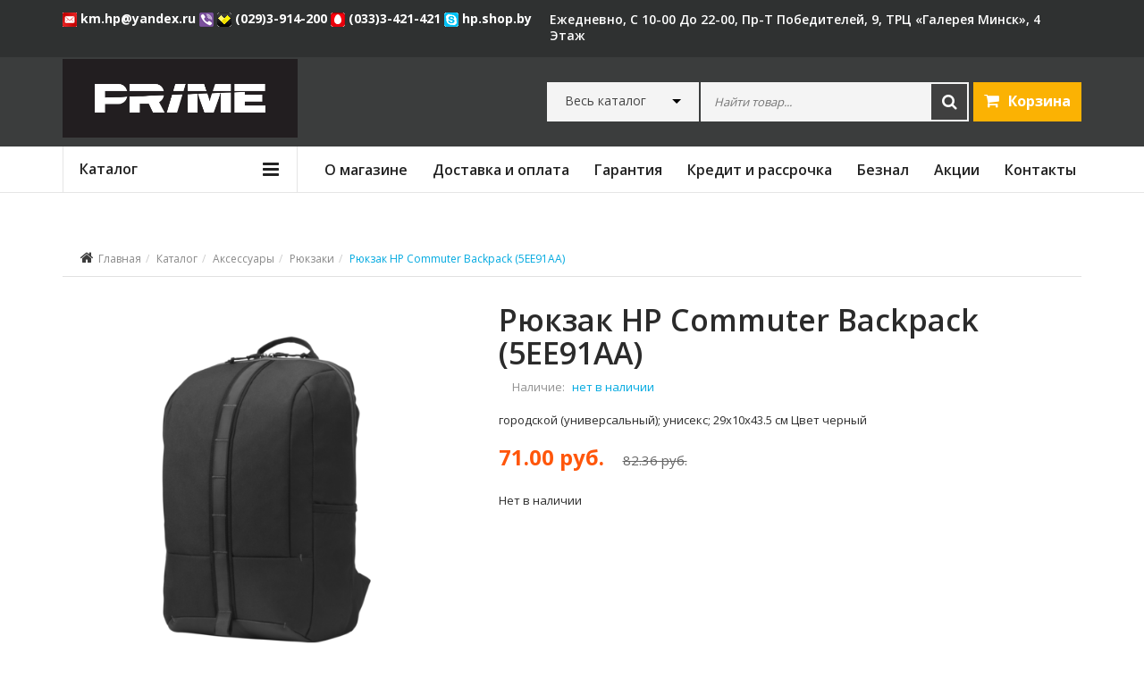

--- FILE ---
content_type: text/html; charset=UTF-8
request_url: https://hp-shop.by/katalog/aksessuary/ryukzaki/ryukzak-hp-commuter-backpack-5ee91aa.html
body_size: 17859
content:
<!doctype html>
<html class="no-js" lang="">
    <head>
        <meta charset="UTF-8">
        <meta http-equiv="x-ua-compatible" content="ie=edge">
        <title>Рюкзак HP Commuter Backpack (5EE91AA), купить Рюкзак HP Commuter Backpack (5EE91AA) в Минске, цена</title>
		
		<base href="https://hp-shop.by/"/>
        <meta name="keywords" content="Рюкзак HP Commuter Backpack (5EE91AA)" />
		<meta name="description" content="➤Рюкзак HP Commuter Backpack (5EE91AA) в рассрочку и кредит. Официальный магазин! Рюкзак HP Commuter Backpack (5EE91AA) с гарантией Hewlett Packard ☎ +375333421421 " />
        <meta name="viewport" content="width=device-width, initial-scale=1">
		<meta name="cmsmagazine" content="48f36a1a9fbb3b1648cf850b5e40efbb" />

		<!-- favicon
		============================================ -->		
		<link rel="shortcut icon" type="image/x-icon" href="theme/hpshop/img/logo/favicon.ico">
		
		<!-- Google Fonts
		============================================ -->		
		<link href='//fonts.googleapis.com/css?family=Open+Sans:200,300,400,500,600,700,800,900&subset=latin,cyrillic' rel='stylesheet' type='text/css' />
		<!-- Bootstrap CSS
		============================================ -->		
        <link rel="stylesheet" href="theme/hpshop/css/bootstrap.min.css">
		<!-- Font Awesome CSS
		============================================ -->
        <link rel="stylesheet" href="theme/hpshop/css/font-awesome.min.css">
		<!-- Mean Menu CSS
		============================================ -->      
        <link rel="stylesheet" href="theme/hpshop/css/meanmenu.min.css">
		<!-- owl.carousel CSS
		============================================ -->
        <link rel="stylesheet" href="theme/hpshop/css/owl.carousel.css">
        <link rel="stylesheet" href="theme/hpshop/css/owl.theme.css">
        <link rel="stylesheet" href="theme/hpshop/css/owl.transitions.css">
		<!-- nivo-slider css
		============================================ --> 
		<link rel="stylesheet" href="theme/hpshop/css/nivo-slider.css">
		<!-- Price slider css
		============================================ --> 
		<link rel="stylesheet" href="theme/hpshop/css/jquery-ui-slider.css">
		<!-- Simple Lence css
		============================================ --> 
		<link rel="stylesheet" type="text/css" href="theme/hpshop/css/jquery.simpleLens.css">
		<link rel="stylesheet" type="text/css" href="theme/hpshop/css/jquery.simpleGallery.css">
		<!-- normalize CSS
		============================================ -->
        <link rel="stylesheet" href="theme/hpshop/css/normalize.css">
		<!-- main CSS
		============================================ -->
        <link rel="stylesheet" href="theme/hpshop/css/main.css">
		<!-- style CSS
		============================================ -->
        <link rel="stylesheet" href="theme/hpshop/style.css?v=12">
		<!-- responsive CSS
		============================================ -->
        <link rel="stylesheet" href="theme/hpshop/css/responsive.css">
		<!-- modernizr JS
		============================================ -->		
        <script src="theme/hpshop/js/vendor/modernizr-2.8.3.min.js"></script>
		
		<!-- jquery
		============================================ -->		
        <script src="theme/hpshop/js/vendor/jquery-1.11.3.min.js"></script>
		<!-- Yandex.Metrika counter -->
<script type="text/javascript" >
    (function (d, w, c) {
        (w[c] = w[c] || []).push(function() {
            try {
                w.yaCounter45409890 = new Ya.Metrika({
                    id:45409890,
                    clickmap:true,
                    trackLinks:true,
                    accurateTrackBounce:true,
                    webvisor:true
                });
            } catch(e) { }
        });

        var n = d.getElementsByTagName("script")[0],
            s = d.createElement("script"),
            f = function () { n.parentNode.insertBefore(s, n); };
        s.type = "text/javascript";
        s.async = true;
        s.src = "https://mc.yandex.ru/metrika/watch.js";

        if (w.opera == "[object Opera]") {
            d.addEventListener("DOMContentLoaded", f, false);
        } else { f(); }
    })(document, window, "yandex_metrika_callbacks");
</script>
<noscript><div><img src="https://mc.yandex.ru/watch/45409890" style="position:absolute; left:-9999px;" alt="" /></div></noscript>
<!-- /Yandex.Metrika counter -->
		<script>
  (function(i,s,o,g,r,a,m){i['GoogleAnalyticsObject']=r;i[r]=i[r]||function(){
  (i[r].q=i[r].q||[]).push(arguments)},i[r].l=1*new Date();a=s.createElement(o),
  m=s.getElementsByTagName(o)[0];a.async=1;a.src=g;m.parentNode.insertBefore(a,m)
  })(window,document,'script','https://www.google-analytics.com/analytics.js','ga');

  ga('create', 'UA-103084484-1', 'auto');
  ga('send', 'pageview');

</script>

<!-- Google Tag Manager -->
<script>(function(w,d,s,l,i){w[l]=w[l]||[];w[l].push({'gtm.start':
new Date().getTime(),event:'gtm.js'});var f=d.getElementsByTagName(s)[0],
j=d.createElement(s),dl=l!='dataLayer'?'&l='+l:'';j.async=true;j.src=
'https://www.googletagmanager.com/gtm.js?id='+i+dl;f.parentNode.insertBefore(j,f);
})(window,document,'script','dataLayer','GTM-NN56JCM');</script>
<!-- End Google Tag Manager -->

	

    
    <link type="text/css" rel="stylesheet" href="https://hp-shop.by/assets/snippets/shopkeeper/style/default/style.css" />
</head>

    <body>
		
        <!--[if lt IE 8]>
            <p class="browserupgrade">You are using an <strong>outdated</strong> browser. Please <a href="http://browsehappy.com/">upgrade your browser</a> to improve your experience.</p>
        <![endif]-->

<!-- Google Tag Manager (noscript) -->
<noscript><iframe src="https://www.googletagmanager.com/ns.html?id=GTM-NN56JCM"
height="0" width="0" style="display:none;visibility:hidden"></iframe></noscript>
<!-- End Google Tag Manager (noscript) -->
		
		<!-- Header Area -->
		<div class="header-area">
			<!-- Header Top -->
			<div class="header-top header-top-mob">
				<div class="container">
					<div class="row">
						<div class="col-md-12">
							<div class="call-header">
								<p>
									<a href="tel:+375293914200">
	<img alt="" border="0" height="16" src="assets/images/images/vel.png" style="vertical-align: middle;" width="16"> 
	<img alt="" border="0" height="16" src="assets/images/images/viber_logo.png" style="vertical-align: middle;" width="16"> (029)3-914-200
</a> &nbsp; &nbsp; 
<a href="tel:+375333421421">
	<img alt="" border="0" height="16" src="assets/images/images/mts.png" style="vertical-align: middle;" width="16"> (033)3-421-421 
</a>
								</p>
							</div>
						</div>
					</div>
				</div>
			</div>
			<div class="header-top">
				<div class="container">
					<div class="row">
						<div class="col-md-12">
							<!-- Header Top Bar-->
							<div class="header-top-bar">
								<div class="row">
									<div class="col-md-6 col-left">
										<!-- Header Top Left-->
										<div class="header-top-left">
											<div class="call-header">
												<p>
													<a href="mailto:km.hp@yandex.ru" title="Написать Email">
	<img alt="" border="0" height="16" src="assets/images/images/mail.png" style="vertical-align: middle;" width="16"> km.hp@yandex.ru 
</a>
<a href="viber://chat?number=375293914200" title="Viber">
	<img alt="" border="0" height="16" src="assets/images/images/viber_logo.png" style="vertical-align: middle;" width="16">
</a>
<a href="tel:+375293914200" title="Позвонить">
	<img alt="" border="0" height="16" src="assets/images/images/vel.png" style="vertical-align: middle;" width="16"> (029)3-914-200
</a>
<a href="tel:+375333421421" title="Позвонить">
	<img alt="" border="0" height="16" src="assets/images/images/mts.png" style="vertical-align: middle;" width="16"> (033)3-421-421 
</a>
<a href="skype:hp.shop.by" title="Связаться по Skype">
	<img alt="" border="0" height="16" src="assets/images/images/skype.png" style="vertical-align: middle;" width="16"> hp.shop.by
</a>
												</p>
											</div>
										</div><!-- End Header Top Left-->
									</div>
									<div class="col-md-6 col-right">
										<!-- Header Top Right-->
										<div class="header-top-right">
											<!-- Header Link Area -->
											<div class="header-link-area">
												<div class="header-link">
													<ul><li><a href="o-magazine.html"><!--с 10-00 до 22-00, адрес: ТРЦ «Экспобел», 1 этаж, пав.58-->ежедневно, с 10-00 до 22-00,  пр-т Победителей, 9, ТРЦ «Галерея Минск»,  4 этаж</a><li></ul>
												</div>
											</div><!-- End Header Link Area -->
										</div><!-- End Header Top Right-->
									</div>
								</div>
							</div><!-- End Header Top Bar-->
						</div>
					</div>
				</div>
			</div><!-- End Header Top -->
			<!-- Header Bottom -->
			<div class="header-bottom">
				<div class="container">
					<div class="row">
						<div class="col-md-12">
							<!-- Header Bottom Inner-->
							<div class="header-bottom-inner">
								<div class="row">
									<div class="col-md-3">
										<!-- Header Logo -->
										<div class="header-logo">
											<a href="https://hp-shop.by/"><img src="assets/images/prime_storesign-page-2.png" alt="logo"></a>
										</div>
									</div>
									<div class="col-md-9">
										<!-- Header Bottom Right -->
										<div class="header-bottom-right">
											<!-- All Categorie -->
											<div class="all-categories">
												<div class="search-cat">
													<select id="product-categori">
														<option value="">Весь каталог</option>
														
														<option value="18" >Ноутбуки</option><option value="11967" >__Chuwi</option>
<option value="10483" >__ASUS VivoBook</option>
<option value="10507" >__ASUS Zenbook</option>
<option value="10685" >__ASUS ROG</option>
<option value="10688" >__ASUS TUF Gaming</option>
<option value="10691" >__ASUS ExpertBook</option>
<option value="10692" >__MSI</option>
<option value="11627" >__ASUS ProArt</option>
<option value="10342" >__Lenovo</option>
<option value="10153" >__Acer Aspire</option>
<option value="10209" >__Acer Nitro</option>
<option value="12174" >__Acer Swift</option>
<option value="11025" >__Huawei</option>
<option value="10972" >__Apple</option>
<option value="11030" >__Machenike </option>
<option value="4878" >__HP 14</option>
<option value="2066" >__HP 15</option>
<option value="2067" >__HP 17</option>
<option value="5193" >__Pavilion 13</option>
<option value="5199" >__Pavilion 14</option>
<option value="2072" >__Pavilion 15</option>
<option value="5357" >__ProBook 430</option>
<option value="6204" >__ProBook 440</option>
<option value="6104" >__ProBook 450</option>
<option value="7980" >__ENVY 14</option>
<option value="2075" >__ENVY 15</option>
<option value="5848" >__ENVY 17</option>
<option value="2077" >__EliteBook</option>
<option value="5931" >__Spectre 13</option>
<option value="2079" >__Spectre 15</option>
<option value="2080" >__Omen 15</option>
<option value="8586" >__Omen 16</option>
<option value="5964" >__Omen 17</option>
<option value="10384" >__Victus 15</option>

<option value="2146" >Планшеты</option><option value="10263" >__Lenovo</option>
<option value="11183" >__HONOR </option>
<option value="11218" >__Realme </option>
<option value="11210" >__Huawei </option>

<option value="2148" >Компьютеры</option><option value="2153" >__Системные блоки</option>
<option value="2569" >__Моноблоки</option><option value="7776" >Chuwi</option>
<option value="7770" >HP 22</option>
<option value="7772" >HP 24</option>
<option value="7773" >HP 27</option>
<option value="7774" >HP Pavilion</option>
<option value="7767" >HP ENVY</option>
<option value="7768" >HP ProOne 400</option>
<option value="7775" >HP ProOne 440</option>
<option value="7769" >HP EliteOne</option>
<option value="10377" >HP ProOne 240</option>

<option value="11372" >__ASUS</option>

<option value="2149" >Мониторы</option><option value="8903" >__Benq</option>
<option value="2154" >__HP</option>
<option value="3907" >__Omen</option>
<option value="10672" >__ViewSonic</option>
<option value="11041" >__AOC</option>
<option value="11054" >__Asus</option>
<option value="11061" >__Lenovo</option>
<option value="11063" >__LG</option>
<option value="11069" >__Philips </option>
<option value="11086" >__Huawei</option>

<option value="19" >Оргтехника</option><option value="2083" >__HP</option>
<option value="8919" >__Canon</option>
<option value="4310" >__Kyocera Mita</option>
<option value="11109" >__Pantum</option>
<option value="11156" >__Epson</option>
<option value="11318" >__Sindoh</option>
<option value="11341" >__Катюша</option>
<option value="11369" >__Avision </option>

<option value="2150" >Аксессуары</option><option value="11241" >__UGREEN</option>
<option value="2699" >__Мыши</option>
<option value="2897" >__Наушники и гарнитуры</option>
<option value="2600" >__Рюкзаки</option>
<option value="2155" >__Сумки и чехлы</option>
<option value="4783" >__Клавиатуры</option>
<option value="3258" >__Акустика</option>
<option value="3303" >__Зарядные устройства</option>
<option value="3314" >__Док. станции</option>
<option value="4541" >__Коврики</option>

<option value="20" >Расходные материалы</option><option value="2086" >__HP</option>
<option value="9992" >__KYOCERA</option>
<option value="10762" >__Epson </option>
<option value="9941" >__Canon</option>
<option value="11384" >__Ahvision</option>
<option value="11786" >__Sindoh</option>
<option value="11788" >__Катюша</option>

<option value="2151" >Сетевое оборудование</option><option value="2156" >__HP</option>
<option value="11858" >__Mercusys</option>
<option value="11859" >__Mikrotik</option>
<option value="11852" >__OLAX</option>
<option value="11882" >__Ubiquiti</option>
<option value="11857" >__TP-Link </option>

<option value="2152" >Серверы</option><option value="2157" >__HP</option>
<option value="10646" >__Системы хранения</option>

<option value="3436" >Услуги</option><option value="3437" >__Оплата услуг сервисного центра</option>
<option value="5046" >__Образование</option>
<option value="11332" >__Windows </option>


													</select>
												</div>
											</div><!-- End All Categorie -->
											<div class="header-search">
												<form action="rezultaty-poiska.html" method="get" id="top_search_form">
													<input type="text" class="input-text" name="search" id="search" placeholder="Найти товар..." value="">
													<button type="submit"><i class="fa fa-search"></i></button>
													<input type="hidden" name="p" id="sp" value="">
												</form>
											</div>
										
											<!-- Header Cart Area-->
											<div class="header-cart-area">
												
												<div class="header-cart" id="shopCart">
	<ul>
		<li>
			<a href="#">
				<i class="fa fa-shopping-cart"></i>
				<span class="my-cart">Корзина</span>
			</a>
		</li>
	</ul>
</div>

												
												
											</div><!-- End Header Cart Area-->
										</div><!-- End Header Bottom Right -->
									</div>
								</div>
							</div><!-- End Header Bottom Inner-->
						</div>
					</div>
				</div>
			</div><!-- End Header Bottom -->
		</div><!-- End Header Area -->
		<!-- Main Menu Area -->
		<div class="main-menu-area home-2">
			<div class="container">
				<div class="row">
					<div class="col-md-12">
						<div class="row">
							<div class="col-md-3">
								<!-- Category Menu -->
								<div class="category-menu hidden-xs hidden-sm">
									<div class="category-menu-title">
										<div class="h2">Каталог</div>
									</div>
									<div class="categorie-list">
										<ul>
											
											<li><a href="/katalog/notebook/"><img src="assets/images/icon/m1.png" alt="icon">Ноутбуки<i class="fa fa-caret-right"></i></a>
												<ul class="mega-menu-ul mega-menu-ul-0">
													<li>
														<!--Mega Menu -->
														<div class="mega-menu">
															
														<div class="single-mega-menu"><div class="h2"><a href="/katalog/notebook/chuwi/" >Chuwi</a></div></div>
<div class="single-mega-menu"><div class="h2"><a href="/katalog/notebook/asus-vivobook/" >ASUS VivoBook</a></div></div>
<div class="single-mega-menu"><div class="h2"><a href="/katalog/notebook/asus-zenbook/" >ASUS Zenbook</a></div></div>
<div class="single-mega-menu"><div class="h2"><a href="/katalog/notebook/asus-rog/" >ASUS ROG</a></div></div>
<div class="single-mega-menu"><div class="h2"><a href="/katalog/notebook/asus-tuf-gaming/" >ASUS TUF Gaming</a></div></div>
<div class="single-mega-menu"><div class="h2"><a href="/katalog/notebook/asus-expertbook/" >ASUS ExpertBook</a></div></div>
<div class="single-mega-menu"><div class="h2"><a href="/katalog/notebook/msi/" >MSI</a></div></div>
<div class="single-mega-menu"><div class="h2"><a href="/katalog/notebook/asus-proart/" >ASUS ProArt</a></div></div>
<div class="single-mega-menu"><div class="h2"><a href="/katalog/notebook/lenovo/" >Lenovo</a></div></div>
<div class="single-mega-menu"><div class="h2"><a href="/katalog/notebook/acer/" >Acer Aspire</a></div></div>
<div class="single-mega-menu"><div class="h2"><a href="/katalog/notebook/acer-nitro/" >Acer Nitro</a></div></div>
<div class="single-mega-menu"><div class="h2"><a href="/katalog/notebook/acer-swift/" >Acer Swift</a></div></div>
<div class="single-mega-menu"><div class="h2"><a href="/katalog/notebook/huawei/" >Huawei</a></div></div>
<div class="single-mega-menu"><div class="h2"><a href="/katalog/notebook/apple/" >Apple</a></div></div>
<div class="single-mega-menu"><div class="h2"><a href="/katalog/notebook/machenike/" >Machenike </a></div></div>
<div class="single-mega-menu"><div class="h2"><a href="/katalog/notebook/hp-14/" >HP 14</a></div></div>
<div class="single-mega-menu"><div class="h2"><a href="/katalog/notebook/hp-15/" >HP 15</a></div></div>
<div class="single-mega-menu"><div class="h2"><a href="/katalog/notebook/hp-17/" >HP 17</a></div></div>
<div class="single-mega-menu"><div class="h2"><a href="/katalog/notebook/pavilion-13/" >Pavilion 13</a></div></div>
<div class="single-mega-menu"><div class="h2"><a href="/katalog/notebook/pavilion-14/" >Pavilion 14</a></div></div>
<div class="single-mega-menu"><div class="h2"><a href="/katalog/notebook/pavilion/" >Pavilion 15</a></div></div>
<div class="single-mega-menu"><div class="h2"><a href="/katalog/notebook/probook-430/" >ProBook 430</a></div></div>
<div class="single-mega-menu"><div class="h2"><a href="/katalog/notebook/probook-440/" >ProBook 440</a></div></div>
<div class="single-mega-menu"><div class="h2"><a href="/katalog/notebook/probook-450/" >ProBook 450</a></div></div>
<div class="single-mega-menu"><div class="h2"><a href="/katalog/notebook/envy-14/" >ENVY 14</a></div></div>
<div class="single-mega-menu"><div class="h2"><a href="/katalog/notebook/envy/" >ENVY 15</a></div></div>
<div class="single-mega-menu"><div class="h2"><a href="/katalog/notebook/envy-17/" >ENVY 17</a></div></div>
<div class="single-mega-menu"><div class="h2"><a href="/katalog/notebook/elitebook/" >EliteBook</a></div></div>
<div class="single-mega-menu"><div class="h2"><a href="/katalog/notebook/spectre-13/" >Spectre 13</a></div></div>
<div class="single-mega-menu"><div class="h2"><a href="/katalog/notebook/spectre/" >Spectre 15</a></div></div>
<div class="single-mega-menu"><div class="h2"><a href="/katalog/notebook/omen/" >Omen 15</a></div></div>
<div class="single-mega-menu"><div class="h2"><a href="/katalog/notebook/omen-16/" >Omen 16</a></div></div>
<div class="single-mega-menu"><div class="h2"><a href="/katalog/notebook/omen-17/" >Omen 17</a></div></div>
<div class="single-mega-menu"><div class="h2"><a href="/katalog/notebook/victus-15/"  class="last">Victus 15</a></div></div>

															
													
														<div class="clearfix" style="height:20px;"></div>
														<div class="single-mega-menu"><div class="h2">По цене</div><a href="/katalog/notebook/dopolnitelnye-kategorii/po-cene/ot-500-do-1000-rub/" >От 500 до 1000 руб.</a>
<a href="/katalog/notebook/dopolnitelnye-kategorii/po-cene/ot-1000-do-1500-rub/" >От 1000 до 1500 руб.</a>
<a href="/katalog/notebook/dopolnitelnye-kategorii/po-cene/ot-1500-do-2000-rub/" >От 1500 до 2000 руб.</a>
<a href="/katalog/notebook/dopolnitelnye-kategorii/po-cene/ot-2000-rub.-i-vyshe/"  class="last">От 2000 руб. и выше</a>
</div>
<div class="single-mega-menu"><div class="h2">По назначению</div><a href="/katalog/notebook/dopolnitelnye-kategorii/po-naznacheniyu/domashnie/" >Домашние</a>
<a href="/katalog/notebook/dopolnitelnye-kategorii/po-naznacheniyu/rabochij/" >Рабочие</a>
<a href="/katalog/notebook/dopolnitelnye-kategorii/po-naznacheniyu/transformery/" >Трансформеры</a>
<a href="/katalog/notebook/dopolnitelnye-kategorii/po-naznacheniyu/igrovye/"  class="last">Игровые</a>
</div>
<div class="single-mega-menu"><div class="h2">По размеру экрана</div><a href="/katalog/notebook/dopolnitelnye-kategorii/po-razmeru-ekrana/10-11-dyujmov/" >10&quot;-11&quot;</a>
<a href="/katalog/notebook/dopolnitelnye-kategorii/po-razmeru-ekrana/13-14-dyujmov/" >13&quot;-14&quot;</a>
<a href="/katalog/notebook/dopolnitelnye-kategorii/po-razmeru-ekrana/15-dyujmov/" >15&quot;</a>
<a href="/katalog/notebook/dopolnitelnye-kategorii/po-razmeru-ekrana/17-dyujmov/" >17&quot;</a>
<a href="/katalog/notebook/dopolnitelnye-kategorii/po-razmeru-ekrana/16/"  class="last">15&quot;</a>
</div>

															
													
															
															
														</div>
													</li>
												</ul>
											</li><li><a href="/katalog/planshety/"><img src="assets/images/icon/m3.png" alt="icon">Планшеты<i class="fa fa-caret-right"></i></a>
												<ul class="mega-menu-ul mega-menu-ul-0">
													<li>
														<!--Mega Menu -->
														<div class="mega-menu">
															
														<div class="single-mega-menu"><div class="h2"><a href="/katalog/planshety/lenovo/" >Lenovo</a></div></div>
<div class="single-mega-menu"><div class="h2"><a href="/katalog/planshety/honor/" >HONOR </a></div></div>
<div class="single-mega-menu"><div class="h2"><a href="/katalog/planshety/realme/" >Realme </a></div></div>
<div class="single-mega-menu"><div class="h2"><a href="/katalog/planshety/huawei/"  class="last">Huawei </a></div></div>

															
													
															
															
														</div>
													</li>
												</ul>
											</li><li><a href="/katalog/kompyutery/"><img src="assets/images/icon/m7.png" alt="icon">Компьютеры<i class="fa fa-caret-right"></i></a>
												<ul class="mega-menu-ul mega-menu-ul-0">
													<li>
														<!--Mega Menu -->
														<div class="mega-menu">
															
														<div class="single-mega-menu"><div class="h2"><a href="/katalog/kompyutery/sistemniki/" >Системные блоки</a></div></div>
<div class="single-mega-menu"><div class="h2"><a href="/katalog/kompyutery/monobloki/" >Моноблоки</a></div><a href="/katalog/kompyutery/monobloki/monoblok-chuwi/" >Chuwi</a>
<a href="/katalog/kompyutery/monobloki/hp-22/" >HP 22</a>
<a href="/katalog/kompyutery/monobloki/hp-24/" >HP 24</a>
<a href="/katalog/kompyutery/monobloki/hp-27/" >HP 27</a>
<a href="/katalog/kompyutery/monobloki/hp-pavilion/" >HP Pavilion</a>
<a href="/katalog/kompyutery/monobloki/envy/" >HP ENVY</a>
<a href="/katalog/kompyutery/monobloki/hp-proone-400/" >HP ProOne 400</a>
<a href="/katalog/kompyutery/monobloki/hp-proone-440/" >HP ProOne 440</a>
<a href="/katalog/kompyutery/monobloki/hp-eliteone/" >HP EliteOne</a>
<a href="/katalog/kompyutery/monobloki/hp-proone-240/"  class="last">HP ProOne 240</a>
</div>
<div class="single-mega-menu"><div class="h2"><a href="/katalog/kompyutery/asus/"  class="last">ASUS</a></div></div>

															
													
															
															
														</div>
													</li>
												</ul>
											</li><li><a href="/katalog/monitory/"><img src="assets/images/monitor.png" alt="icon">Мониторы<i class="fa fa-caret-right"></i></a>
												<ul class="mega-menu-ul mega-menu-ul-0">
													<li>
														<!--Mega Menu -->
														<div class="mega-menu">
															
														<div class="single-mega-menu"><div class="h2"><a href="/katalog/monitory/benq/" >Benq</a></div></div>
<div class="single-mega-menu"><div class="h2"><a href="/katalog/monitory/hp/" >HP</a></div></div>
<div class="single-mega-menu"><div class="h2"><a href="/katalog/monitory/omen/" >Omen</a></div></div>
<div class="single-mega-menu"><div class="h2"><a href="/katalog/monitory/viewsonic/" >ViewSonic</a></div></div>
<div class="single-mega-menu"><div class="h2"><a href="/katalog/monitory/aoc/" >AOC</a></div></div>
<div class="single-mega-menu"><div class="h2"><a href="/katalog/monitory/asus/" >Asus</a></div></div>
<div class="single-mega-menu"><div class="h2"><a href="/katalog/monitory/lenovo/" >Lenovo</a></div></div>
<div class="single-mega-menu"><div class="h2"><a href="/katalog/monitory/lg/" >LG</a></div></div>
<div class="single-mega-menu"><div class="h2"><a href="/katalog/monitory/philips/" >Philips </a></div></div>
<div class="single-mega-menu"><div class="h2"><a href="/katalog/monitory/huawei/"  class="last">Huawei</a></div></div>

															
													
															
															
														</div>
													</li>
												</ul>
											</li><li><a href="/katalog/orgtehnika/"><img src="assets/images/printer.png" alt="icon">Оргтехника<i class="fa fa-caret-right"></i></a>
												<ul class="mega-menu-ul mega-menu-ul-0">
													<li>
														<!--Mega Menu -->
														<div class="mega-menu">
															
														<div class="single-mega-menu"><div class="h2"><a href="/katalog/orgtehnika/hp/" >HP</a></div></div>
<div class="single-mega-menu"><div class="h2"><a href="/katalog/orgtehnika/canon/" >Canon</a></div></div>
<div class="single-mega-menu"><div class="h2"><a href="/katalog/orgtehnika/kyocera-mita/" >Kyocera Mita</a></div></div>
<div class="single-mega-menu"><div class="h2"><a href="/katalog/orgtehnika/pantum/" >Pantum</a></div></div>
<div class="single-mega-menu"><div class="h2"><a href="/katalog/orgtehnika/epson1/" >Epson</a></div></div>
<div class="single-mega-menu"><div class="h2"><a href="/katalog/orgtehnika/sindoh/" >Sindoh</a></div></div>
<div class="single-mega-menu"><div class="h2"><a href="/katalog/orgtehnika/katyusha/" >Катюша</a></div></div>
<div class="single-mega-menu"><div class="h2"><a href="/katalog/orgtehnika/avision/"  class="last">Avision </a></div></div>

															
													
														<div class="clearfix" style="height:20px;"></div>
														<div class="single-mega-menu"><div class="h2">Технология печати</div><a href="/katalog/orgtehnika/dopolnitelnye-kategorii/tehnologiya-pechati/lazernyj/" >Лазерный</a>
<a href="/katalog/orgtehnika/dopolnitelnye-kategorii/tehnologiya-pechati/strujnyj/" >Струйный</a>
<a href="/katalog/orgtehnika/dopolnitelnye-kategorii/tehnologiya-pechati/gelevyj/"  class="last">Гелевый</a>
</div>
<div class="single-mega-menu"><div class="h2">Тип</div><a href="/katalog/orgtehnika/dopolnitelnye-kategorii/tip/printer/" >Принтер</a>
<a href="/katalog/orgtehnika/dopolnitelnye-kategorii/tip/mfu/" >МФУ</a>
<a href="/katalog/orgtehnika/dopolnitelnye-kategorii/tip/plotter/"  class="last">Плоттер</a>
</div>
<div class="single-mega-menu"><div class="h2">Поддержка цвета</div><a href="/katalog/orgtehnika/dopolnitelnye-kategorii/podderzhka-cveta/cherno-belyj/" >Черно-белый</a>
<a href="/katalog/orgtehnika/dopolnitelnye-kategorii/podderzhka-cveta/cvetnoj/"  class="last">Цветной</a>
</div>

															
													
															
															
														</div>
													</li>
												</ul>
											</li><li><a href="/katalog/aksessuary/"><img src="assets/images/mouse.png" alt="icon">Аксессуары<i class="fa fa-caret-right"></i></a>
												<ul class="mega-menu-ul mega-menu-ul-0">
													<li>
														<!--Mega Menu -->
														<div class="mega-menu">
															
														<div class="single-mega-menu"><div class="h2"><a href="/katalog/aksessuary/ugreen/" >UGREEN</a></div></div>
<div class="single-mega-menu"><div class="h2"><a href="/katalog/aksessuary/myshi/" >Мыши</a></div></div>
<div class="single-mega-menu"><div class="h2"><a href="/katalog/aksessuary/naushniki-i-garnitury/" >Наушники и гарнитуры</a></div></div>
<div class="single-mega-menu"><div class="h2"><a href="/katalog/aksessuary/ryukzaki/"  class="active">Рюкзаки</a></div></div>
<div class="single-mega-menu"><div class="h2"><a href="/katalog/aksessuary/sumki-i-chehly/" >Сумки и чехлы</a></div></div>
<div class="single-mega-menu"><div class="h2"><a href="/katalog/aksessuary/klaviatury/" >Клавиатуры</a></div></div>
<div class="single-mega-menu"><div class="h2"><a href="/katalog/aksessuary/akustika/" >Акустика</a></div></div>
<div class="single-mega-menu"><div class="h2"><a href="/katalog/aksessuary/zaryadnye-ustrojstva/" >Зарядные устройства</a></div></div>
<div class="single-mega-menu"><div class="h2"><a href="/katalog/aksessuary/dok.-stancii/" >Док. станции</a></div></div>
<div class="single-mega-menu"><div class="h2"><a href="/katalog/aksessuary/kovriki/"  class="last">Коврики</a></div></div>

															
													
															
															
														</div>
													</li>
												</ul>
											</li><li><a href="/katalog/rashodnye-materialy/"><img src="assets/images/toner.png" alt="icon">Расходные материалы<i class="fa fa-caret-right"></i></a>
												<ul class="mega-menu-ul mega-menu-ul-0">
													<li>
														<!--Mega Menu -->
														<div class="mega-menu">
															
														<div class="single-mega-menu"><div class="h2"><a href="/katalog/rashodnye-materialy/hp/" >HP</a></div></div>
<div class="single-mega-menu"><div class="h2"><a href="/katalog/rashodnye-materialy/kyocera/" >KYOCERA</a></div></div>
<div class="single-mega-menu"><div class="h2"><a href="/katalog/rashodnye-materialy/epson/" >Epson </a></div></div>
<div class="single-mega-menu"><div class="h2"><a href="/katalog/rashodnye-materialy/canon/" >Canon</a></div></div>
<div class="single-mega-menu"><div class="h2"><a href="/katalog/rashodnye-materialy/ahvision/" >Ahvision</a></div></div>
<div class="single-mega-menu"><div class="h2"><a href="/katalog/rashodnye-materialy/sindoh/" >Sindoh</a></div></div>
<div class="single-mega-menu"><div class="h2"><a href="/katalog/rashodnye-materialy/katyusha/"  class="last">Катюша</a></div></div>

															
													
															
															
														</div>
													</li>
												</ul>
											</li><li><a href="/katalog/setevoe-oborudovanie/"><img src="assets/images/router.png" alt="icon">Сетевое оборудование<i class="fa fa-caret-right"></i></a>
												<ul class="mega-menu-ul mega-menu-ul-0">
													<li>
														<!--Mega Menu -->
														<div class="mega-menu">
															
														<div class="single-mega-menu"><div class="h2"><a href="/katalog/setevoe-oborudovanie/hp/" >HP</a></div></div>
<div class="single-mega-menu"><div class="h2"><a href="/katalog/setevoe-oborudovanie/mercusys/" >Mercusys</a></div></div>
<div class="single-mega-menu"><div class="h2"><a href="/katalog/setevoe-oborudovanie/mikrotik/" >Mikrotik</a></div></div>
<div class="single-mega-menu"><div class="h2"><a href="/katalog/setevoe-oborudovanie/olax/" >OLAX</a></div></div>
<div class="single-mega-menu"><div class="h2"><a href="/katalog/setevoe-oborudovanie/ubiquiti/" >Ubiquiti</a></div></div>
<div class="single-mega-menu"><div class="h2"><a href="/katalog/setevoe-oborudovanie/tp-link/"  class="last">TP-Link </a></div></div>

															
													
															
															
														</div>
													</li>
												</ul>
											</li><li><a href="/katalog/servery/"><img src="assets/images/server.png" alt="icon">Серверы<i class="fa fa-caret-right"></i></a>
												<ul class="mega-menu-ul mega-menu-ul-0">
													<li>
														<!--Mega Menu -->
														<div class="mega-menu">
															
														<div class="single-mega-menu"><div class="h2"><a href="/katalog/servery/hp/" >HP</a></div></div>
<div class="single-mega-menu"><div class="h2"><a href="/katalog/servery/sistemy-hraneniya/"  class="last">Системы хранения</a></div></div>

															
													
															
															
														</div>
													</li>
												</ul>
											</li><li><a href="/katalog/uslugi/"><img src="assets/images/icon/m6.png" alt="icon">Услуги<i class="fa fa-caret-right"></i></a>
												<ul class="mega-menu-ul mega-menu-ul-0">
													<li>
														<!--Mega Menu -->
														<div class="mega-menu">
															
														<div class="single-mega-menu"><div class="h2"><a href="/katalog/uslugi/services/" >Оплата услуг сервисного центра</a></div></div>
<div class="single-mega-menu"><div class="h2"><a href="/katalog/uslugi/obrazovanie1/" >Образование</a></div></div>
<div class="single-mega-menu"><div class="h2"><a href="/katalog/uslugi/windows/"  class="last">Windows </a></div></div>

															
													
															
															
														</div>
													</li>
												</ul>
											</li>
											
										</ul>
									</div>
								</div><!-- End Category Menu -->
							</div>
							<div class="col-md-9">
								<!-- Manin Menu -->
								<div class="main-menu hidden-xs hidden-sm">
									<nav>
										
										<ul><li><a href="/o-magazine.html" title="О магазине" >О магазине</a></li>
<li><a href="/dostavka-i-oplata.html" title="Доставка и оплата" >Доставка и оплата</a></li>
<li><a href="/garantiya-i-servis.html" title="Гарантия и сервис" >Гарантия</a></li>
<li><a href="/kredit-i-rassrochka.html" title="Кредит и рассрочка" >Кредит и рассрочка</a></li>
<li><a href="/beznalichnyj-raschet.html" title="Безнал" >Безнал</a></li>
<li><a href="/akcii.html" title="Акции" >Акции</a></li>
<li class="last"><a href="/kontakty.html" title="Контакты" >Контакты</a></li>
</ul>
										
									</nav>
								</div><!-- End Manin Menu -->
								<!-- Start Mobile Menu -->
								<div class="mobile-menu hidden-md hidden-lg">
									<nav>
										
										<ul><li class="active"><a href="/katalog/" title="Каталог" >Каталог</a><ul class="sub-menu"><li><a href="/katalog/notebook/" title="Ноутбуки" >Ноутбуки</a><ul class="sub-menu"><li><a href="/katalog/notebook/chuwi/" title="Chuwi" >Chuwi</a></li>
<li><a href="/katalog/notebook/asus-vivobook/" title="ASUS VivoBook" >ASUS VivoBook</a></li>
<li><a href="/katalog/notebook/asus-zenbook/" title="ASUS Zenbook" >ASUS Zenbook</a></li>
<li><a href="/katalog/notebook/asus-rog/" title="ASUS ROG" >ASUS ROG</a></li>
<li><a href="/katalog/notebook/asus-tuf-gaming/" title="ASUS TUF Gaming" >ASUS TUF Gaming</a></li>
<li><a href="/katalog/notebook/asus-expertbook/" title="ASUS ExpertBook" >ASUS ExpertBook</a></li>
<li><a href="/katalog/notebook/msi/" title="MSI" >MSI</a></li>
<li><a href="/katalog/notebook/asus-proart/" title="ASUS ProArt" >ASUS ProArt</a></li>
<li><a href="/katalog/notebook/lenovo/" title="Lenovo" >Lenovo</a></li>
<li><a href="/katalog/notebook/acer/" title="Acer Aspire" >Acer Aspire</a></li>
<li><a href="/katalog/notebook/acer-nitro/" title="Acer Nitro" >Acer Nitro</a></li>
<li><a href="/katalog/notebook/acer-swift/" title="Acer Swift" >Acer Swift</a></li>
<li><a href="/katalog/notebook/huawei/" title="Huawei" >Huawei</a></li>
<li><a href="/katalog/notebook/apple/" title="Apple" >Apple</a></li>
<li><a href="/katalog/notebook/machenike/" title="Machenike " >Machenike </a></li>
<li><a href="/katalog/notebook/hp-14/" title="HP 14" >HP 14</a></li>
<li><a href="/katalog/notebook/hp-15/" title="HP 15" >HP 15</a></li>
<li><a href="/katalog/notebook/hp-17/" title="HP 17" >HP 17</a></li>
<li><a href="/katalog/notebook/pavilion-13/" title="Pavilion 13" >Pavilion 13</a></li>
<li><a href="/katalog/notebook/pavilion-14/" title="Pavilion 14" >Pavilion 14</a></li>
<li><a href="/katalog/notebook/pavilion/" title="Pavilion 15" >Pavilion 15</a></li>
<li><a href="/katalog/notebook/probook-430/" title="ProBook 430" >ProBook 430</a></li>
<li><a href="/katalog/notebook/probook-440/" title="ProBook 440" >ProBook 440</a></li>
<li><a href="/katalog/notebook/probook-450/" title="ProBook 450" >ProBook 450</a></li>
<li><a href="/katalog/notebook/envy-14/" title="ENVY 14" >ENVY 14</a></li>
<li><a href="/katalog/notebook/envy/" title="ENVY 15" >ENVY 15</a></li>
<li><a href="/katalog/notebook/envy-17/" title="ENVY 17" >ENVY 17</a></li>
<li><a href="/katalog/notebook/elitebook/" title="EliteBook" >EliteBook</a></li>
<li><a href="/katalog/notebook/spectre-13/" title="Spectre 13" >Spectre 13</a></li>
<li><a href="/katalog/notebook/spectre/" title="Spectre 15" >Spectre 15</a></li>
<li><a href="/katalog/notebook/omen/" title="Omen 15" >Omen 15</a></li>
<li><a href="/katalog/notebook/omen-16/" title="Omen 16" >Omen 16</a></li>
<li><a href="/katalog/notebook/omen-17/" title="Omen 17" >Omen 17</a></li>
<li class="last"><a href="/katalog/notebook/victus-15/" title="Victus 15" >Victus 15</a></li>
</ul></li>
<li><a href="/katalog/planshety/" title="Планшеты" >Планшеты</a><ul class="sub-menu"><li><a href="/katalog/planshety/lenovo/" title="Lenovo" >Lenovo</a></li>
<li><a href="/katalog/planshety/honor/" title="HONOR " >HONOR </a></li>
<li><a href="/katalog/planshety/realme/" title="Realme " >Realme </a></li>
<li class="last"><a href="/katalog/planshety/huawei/" title="Huawei " >Huawei </a></li>
</ul></li>
<li><a href="/katalog/kompyutery/" title="Компьютеры" >Компьютеры</a><ul class="sub-menu"><li><a href="/katalog/kompyutery/sistemniki/" title="Системные блоки" >Системные блоки</a></li>
<li><a href="/katalog/kompyutery/monobloki/" title="Моноблоки" >Моноблоки</a></li>
<li class="last"><a href="/katalog/kompyutery/asus/" title="ASUS" >ASUS</a></li>
</ul></li>
<li><a href="/katalog/monitory/" title="Мониторы" >Мониторы</a><ul class="sub-menu"><li><a href="/katalog/monitory/benq/" title="Benq" >Benq</a></li>
<li><a href="/katalog/monitory/hp/" title="HP" >HP</a></li>
<li><a href="/katalog/monitory/omen/" title="Omen" >Omen</a></li>
<li><a href="/katalog/monitory/viewsonic/" title="ViewSonic" >ViewSonic</a></li>
<li><a href="/katalog/monitory/aoc/" title="AOC" >AOC</a></li>
<li><a href="/katalog/monitory/asus/" title="Asus" >Asus</a></li>
<li><a href="/katalog/monitory/lenovo/" title="Lenovo" >Lenovo</a></li>
<li><a href="/katalog/monitory/lg/" title="LG" >LG</a></li>
<li><a href="/katalog/monitory/philips/" title="Philips " >Philips </a></li>
<li class="last"><a href="/katalog/monitory/huawei/" title="Huawei" >Huawei</a></li>
</ul></li>
<li><a href="/katalog/orgtehnika/" title="Оргтехника" >Оргтехника</a><ul class="sub-menu"><li><a href="/katalog/orgtehnika/hp/" title="HP" >HP</a></li>
<li><a href="/katalog/orgtehnika/canon/" title="Canon" >Canon</a></li>
<li><a href="/katalog/orgtehnika/kyocera-mita/" title="Kyocera Mita" >Kyocera Mita</a></li>
<li><a href="/katalog/orgtehnika/pantum/" title="Pantum" >Pantum</a></li>
<li><a href="/katalog/orgtehnika/epson1/" title="Epson" >Epson</a></li>
<li><a href="/katalog/orgtehnika/sindoh/" title="Sindoh" >Sindoh</a></li>
<li><a href="/katalog/orgtehnika/katyusha/" title="Катюша" >Катюша</a></li>
<li class="last"><a href="/katalog/orgtehnika/avision/" title="Avision " >Avision </a></li>
</ul></li>
<li class="active"><a href="/katalog/aksessuary/" title="Аксессуары" >Аксессуары</a><ul class="sub-menu"><li><a href="/katalog/aksessuary/ugreen/" title="UGREEN" >UGREEN</a></li>
<li><a href="/katalog/aksessuary/myshi/" title="Мыши" >Мыши</a></li>
<li><a href="/katalog/aksessuary/naushniki-i-garnitury/" title="Наушники и гарнитуры" >Наушники и гарнитуры</a></li>
<li class="active"><a href="/katalog/aksessuary/ryukzaki/" title="Рюкзаки" >Рюкзаки</a></li>
<li><a href="/katalog/aksessuary/sumki-i-chehly/" title="Сумки и чехлы" >Сумки и чехлы</a></li>
<li><a href="/katalog/aksessuary/klaviatury/" title="Клавиатуры" >Клавиатуры</a></li>
<li><a href="/katalog/aksessuary/akustika/" title="Акустика" >Акустика</a></li>
<li><a href="/katalog/aksessuary/zaryadnye-ustrojstva/" title="Зарядные устройства" >Зарядные устройства</a></li>
<li><a href="/katalog/aksessuary/dok.-stancii/" title="Док. станции" >Док. станции</a></li>
<li class="last"><a href="/katalog/aksessuary/kovriki/" title="Коврики" >Коврики</a></li>
</ul></li>
<li><a href="/katalog/rashodnye-materialy/" title="Расходные материалы" >Расходные материалы</a><ul class="sub-menu"><li><a href="/katalog/rashodnye-materialy/hp/" title="HP" >HP</a></li>
<li><a href="/katalog/rashodnye-materialy/kyocera/" title="KYOCERA" >KYOCERA</a></li>
<li><a href="/katalog/rashodnye-materialy/epson/" title="Epson " >Epson </a></li>
<li><a href="/katalog/rashodnye-materialy/canon/" title="Canon" >Canon</a></li>
<li><a href="/katalog/rashodnye-materialy/ahvision/" title="Ahvision" >Ahvision</a></li>
<li><a href="/katalog/rashodnye-materialy/sindoh/" title="Sindoh" >Sindoh</a></li>
<li class="last"><a href="/katalog/rashodnye-materialy/katyusha/" title="Катюша" >Катюша</a></li>
</ul></li>
<li><a href="/katalog/setevoe-oborudovanie/" title="Сетевое оборудование" >Сетевое оборудование</a><ul class="sub-menu"><li><a href="/katalog/setevoe-oborudovanie/hp/" title="HP" >HP</a></li>
<li><a href="/katalog/setevoe-oborudovanie/mercusys/" title="Mercusys" >Mercusys</a></li>
<li><a href="/katalog/setevoe-oborudovanie/mikrotik/" title="Mikrotik" >Mikrotik</a></li>
<li><a href="/katalog/setevoe-oborudovanie/olax/" title="OLAX" >OLAX</a></li>
<li><a href="/katalog/setevoe-oborudovanie/ubiquiti/" title="Ubiquiti" >Ubiquiti</a></li>
<li class="last"><a href="/katalog/setevoe-oborudovanie/tp-link/" title="TP-Link " >TP-Link </a></li>
</ul></li>
<li><a href="/katalog/servery/" title="Серверы" >Серверы</a><ul class="sub-menu"><li><a href="/katalog/servery/hp/" title="HP" >HP</a></li>
<li class="last"><a href="/katalog/servery/sistemy-hraneniya/" title="Системы хранения" >Системы хранения</a></li>
</ul></li>
<li class="last"><a href="/katalog/uslugi/" title="Услуги" >Услуги</a><ul class="sub-menu"><li><a href="/katalog/uslugi/services/" title="Оплата услуг сервисного центра" >Оплата услуг сервисного центра</a></li>
<li><a href="/katalog/uslugi/obrazovanie1/" title="Образование" >Образование</a></li>
<li class="last"><a href="/katalog/uslugi/windows/" title="Windows " >Windows </a></li>
</ul></li>
</ul></li>
<li><a href="/novosti/" title="Новости" >Новости</a></li>
<li><a href="https://hp-shop.by/" title="Главная" >Главная</a></li>
<li><a href="/o-magazine.html" title="О магазине" >О магазине</a></li>
<li><a href="/dostavka-i-oplata.html" title="Доставка и оплата" >Доставка и оплата</a></li>
<li><a href="/garantiya-i-servis.html" title="Гарантия и сервис" >Гарантия</a></li>
<li><a href="/kredit-i-rassrochka.html" title="Кредит и рассрочка" >Кредит и рассрочка</a></li>
<li><a href="/beznalichnyj-raschet.html" title="Безнал" >Безнал</a></li>
<li><a href="/akcii.html" title="Акции" >Акции</a></li>
<li class="last"><a href="/kontakty.html" title="Контакты" >Контакты</a></li>
</ul>
										
									</nav>
								</div><!-- End Mobile Menu -->
							</div>
						</div>
					</div>
				</div>
			</div>
		</div><!-- End Main Menu Area -->
		<div class="container">
	<div class="row">
		<div class="col-xs-12 text-center top_info_text">
			<p style="color:#ffffff;font-size:18px;"><span style="background-color: #ff3300;color:#ffffff;">  </span></p>
			<p style="color:#ffffff;font-size:18px;"><span style="background-color: #ff3300;"> </span></p>
		</div>
	</div>
</div>
		
		<!-- Breadcurb Area -->
		<div class="breadcurb-area">
			<div class="container" xmlns:v="http://rdf.data-vocabulary.org/#">
				
				<ul class="breadcrumb"><li><span class="B_firstCrumb"><span typeof="v:Breadcrumb"><a class="B_homeCrumb" href="/" title="Главная"  rel="v:url" property="v:title">Главная</a></span></span></li><li><span typeof="v:Breadcrumb"><a class="B_crumb" href="/katalog/" title="Каталог"  rel="v:url" property="v:title">Каталог</a></span></li><li><span typeof="v:Breadcrumb"><a class="B_crumb" href="/katalog/aksessuary/" title="Аксессуары"  rel="v:url" property="v:title">Аксессуары</a></span></li><li><span typeof="v:Breadcrumb"><a class="B_crumb" href="/katalog/aksessuary/ryukzaki/" title="Рюкзаки"  rel="v:url" property="v:title">Рюкзаки</a></span></li><li><span class="B_lastCrumb"><span class="B_currentCrumb">Рюкзак HP Commuter Backpack (5EE91AA)</span></span></li></ul>
				
			</div>
		</div><!-- End Breadcurb Area -->
		
		<!-- Single Product details Area -->
		<div class="single-product-detaisl-area">
			<!-- Single Product View Area -->
			<div class="single-product-view-area shk-item">
				<div class="container">
					<div class="row">
						<div class="col-md-5">
							<!-- Single Product View -->
							<div class="single-procuct-view">
								<!-- Simple Lence Gallery Container -->
								<div class="simpleLens-gallery-container" id="p-view">
									<div class="simpleLens-container tab-content">
										<div class="tab-pane active" id="p-view-0">
											<div class="simpleLens-big-image-container">
												<a class="simpleLens-lens-image" data-lens-image="assets/images/5ee91aa(2).png">
													<img src="assets/cache/images/550x500-5ee91aa%282%29.8f0.png" class="simpleLens-big-image" alt="productd">
												</a>
											</div>
										</div>
										
										<div class="tab-pane" id="p-view-1">
											<div class="simpleLens-big-image-container">
												<a class="simpleLens-lens-image" data-lens-image="assets/images/5ee91aa(1).png">
													<img src="assets/cache/images/550x500-5ee91aa%281%29.8f0.png" class="simpleLens-big-image" alt="productd">
												</a>
											</div>
										</div><div class="tab-pane" id="p-view-2">
											<div class="simpleLens-big-image-container">
												<a class="simpleLens-lens-image" data-lens-image="assets/images/5ee91aa.png">
													<img src="assets/cache/images/550x500-5ee91aa.8f0.png" class="simpleLens-big-image" alt="productd">
												</a>
											</div>
										</div>
										
										
									</div>
									<!-- Simple Lence Thumbnail -->
									<div class="simpleLens-thumbnails-container">
										<div id="single-product" class="owl-carousel custom-carousel">
											<ul class="nav nav-tabs" role="tablist">
												<li class="active"><a href="katalog/aksessuary/ryukzaki/ryukzak-hp-commuter-backpack-5ee91aa.html#p-view-0" role="tab" data-toggle="tab"><img src="assets/cache/images/95x95-5ee91aa%282%29.33a.png" alt="productd"></a></li>
												
												
		
		<li class=""><a href="katalog/aksessuary/ryukzaki/ryukzak-hp-commuter-backpack-5ee91aa.html#p-view-1" role="tab" data-toggle="tab"><img src="assets/cache/images/95x95-5ee91aa%281%29.33a.png" alt="productd"></a></li>
		
		
		<li class="last-li"><a href="katalog/aksessuary/ryukzaki/ryukzak-hp-commuter-backpack-5ee91aa.html#p-view-2" role="tab" data-toggle="tab"><img src="assets/cache/images/95x95-5ee91aa.33a.png" alt="productd"></a></li>
		
												
											</ul>
										</div>
									</div><!-- End Simple Lence Thumbnail -->
								</div><!-- End Simple Lence Gallery Container -->
							</div><!-- End Single Product View -->
						</div>
						<div class="col-md-7">
							<!-- Single Product Content View -->
							<div class="single-product-content-view">
								<div class="product-info">
									<h1>Рюкзак HP Commuter Backpack (5EE91AA)</h1>
									
									
									
									<p class="availability in-stock">Наличие: 
										<span>
											
											
											нет в наличии
										</span>
									</p>
									<div class="quick-desc">
										городской (универсальный); унисекс; 29x10x43.5 см Цвет черный
									</div>
									<div class="price-box">
										<p class="price"><span class="special-price"><span class="amount">71.00 руб.</span></span> <span class="oldprice">82.36 руб.</span></p>
									</div>
								</div><!-- End product-info -->
								<!-- Add to Box -->
								<div class="add-to-box add-to-box2">
									<div class="quick-add-to-cart">
										<form method="post" class="cart" action="katalog/aksessuary/ryukzaki/ryukzak-hp-commuter-backpack-5ee91aa.html">
											
										
											<div class="product-actions">
											
											
											
												<div class="not_available">Нет в наличии</div>
											
												
												<!--<button class="button btn-cart" title="Добавить в корзину" type="submit"><i class="fa fa-shopping-cart">&nbsp;</i><span>Добавить в корзину</span></button>-->
											</div>
											<input type="hidden" name="shk-id" value="5155" />
											<input type="hidden" name="shk-name" value='Рюкзак HP Commuter Backpack (5EE91AA)' />
											<input type="hidden" name="oldprice__5155__add" value="82.36" />
										</form>
									</div>
								</div><!-- End Add to Box -->
							</div><!-- End Single Product Content View -->
						</div>
					</div>
				</div>
			</div><!-- End Single Product View Area -->
			<!-- Single Description Tab -->
			<div class="single-product-description">
				<div class="container">
					<div class="row">
						<div class="col-md-12">
							<div class="product-description-tab custom-tab">
								<!-- tab bar -->
								<ul class="nav nav-tabs" role="tablist">
									<li class="active"><a href="katalog/aksessuary/ryukzaki/ryukzak-hp-commuter-backpack-5ee91aa.html#product-des" data-toggle="tab">Описание товара</a></li>
									<li><a href="katalog/aksessuary/ryukzaki/ryukzak-hp-commuter-backpack-5ee91aa.html#product-char" data-toggle="tab">Характеристики</a></li>
									<li><a href="katalog/aksessuary/ryukzaki/ryukzak-hp-commuter-backpack-5ee91aa.html#product-rev" data-toggle="tab" class="tab_of_review">Отзывы</a></li>
								</ul>
								<!-- Tab Content -->
								<div class="tab-content">
									<div class="tab-pane active" id="product-des">

										<p>городской (универсальный); унисекс; 29x10x43.5 см Цвет черный</p>
										
									</div>
									<div class="tab-pane" id="product-char">
										
										<div class="eFilter_item_params"><div class="param_block_name"></div></div>

									</div>
									<div class="tab-pane" id="product-rev">
										<div class="row">
											<div class="col-md-6">
												
												<p>У этого товара еще нет отзывов</p>

											</div>
											<div class="col-md-6">
												<form action="#" class="form-horizontal product-form review_submitter">
												<div class="product-rev-right">
													<h3>Вы оцениваете продукт: <b>Рюкзак HP Commuter Backpack (5EE91AA)</b></h3>
													<h3><b>Как бы вы оценили? <span>*</span></b></h3>
													<div class="product-rev-right-table table-responsive">
														<table>
															<thead>
																<tr class="first last">
																	<th>&nbsp;</th>
																	<th><span class="nobr">1</span></th>
																	<th><span class="nobr">2</span></th>
																	<th><span class="nobr">3</span></th>
																	<th><span class="nobr">4</span></th>
																	<th><span class="nobr">5</span></th>
																</tr>
															</thead>
															<tbody>
																<tr>
																	<th>Цена</th>
																	<th><input type="radio" class="radio" name="rating_price" value="1"></th>
																	<th><input type="radio" class="radio" name="rating_price" value="2"></th>
																	<th><input type="radio" class="radio" name="rating_price" value="3" checked="checked"></th>
																	<th><input type="radio" class="radio" name="rating_price" value="4"></th>
																	<th><input type="radio" class="radio" name="rating_price" value="5"></th>
																</tr>
																<tr>
																	<th>Качество</th>
																	<th><input type="radio" class="radio" name="rating_quality" value="1"></th>
																	<th><input type="radio" class="radio" name="rating_quality" value="2"></th>
																	<th><input type="radio" class="radio" name="rating_quality" value="3" checked="checked"></th>
																	<th><input type="radio" class="radio" name="rating_quality" value="4"></th>
																	<th><input type="radio" class="radio" name="rating_quality" value="5"></th>
																</tr>
																<tr>
																	<th>Дизайн</th>
																	<th><input type="radio" class="radio" name="rating_design" value="1"></th>
																	<th><input type="radio" class="radio" name="rating_design" value="2"></th>
																	<th><input type="radio" class="radio" name="rating_design" value="3" checked="checked"></th>
																	<th><input type="radio" class="radio" name="rating_design" value="4"></th>
																	<th><input type="radio" class="radio" name="rating_design" value="5"></th>
																</tr>
															</tbody>
														</table>
													</div>
													<div class="porduct-rev-right-form">
															<div class="form-goroup">
																<label>Имя <sup>*</sup></label>
																<input type="text" class="form-control required-entry" required="required" name="name">
															</div>
															<div class="form-goroup">
																<label>Краткий отзыв <sup>*</sup></label>
																<input type="text" class="form-control required-entry" required="required" name="review_short">
															</div>
															<div class="form-goroup">
																<label>Текст отзыва <sup>*</sup></label>
																<textarea class="form-control required-entry" rows="5" required="required" name="review_message"></textarea>
															</div>
															<div class="form-goroup form-group-button">
																<button class="btn custom-button" value="submit">Отправить отзыв</button>
															</div>
													</div>
												</div>
												<input type="hidden" name="action" value="addreview">
												<input type="hidden" name="parent" value="5155">
												</form>
												<div id="review_info"></div>
											</div>
										</div>
									</div>
								</div>
							</div>
						</div>
					</div>
				</div>
			</div><!-- End Single Description Tab -->
			<!-- Product Area -->
			<div class="product-area ">
				<div class="container">
					<div class="row">
						<div class="col-md-12">
							<!-- Product View Area -->
							<div class="product-view-area fix">
								
						
								
							
								<!-- Single Product Category Related Products -->
								<div class="single-product-category upsell-products">
									<!-- Product Category Title-->
									<div class="head-title">
										<p>Сопутствующие товары</p>
									</div>
									<!-- Product View -->
									<div class="product-view">
										<!-- Product View Carousel -->
										<div id="upsell-products-carousel" class="owl-carousel custom-carousel">
											<!-- Single Product -->
											<div class="singel-product single-product-col shk-item"><form action="/katalog/aksessuary/ryukzaki/ryukzak-hp-serii-recycled-dlya-15.6-5kn28aa.html" method="post">
												
												
												
												
												<!-- Single Product Image -->
												<div class="single-product-img">
													<a href="/katalog/aksessuary/ryukzaki/ryukzak-hp-serii-recycled-dlya-15.6-5kn28aa.html"><img src="assets/cache/images/500x500-5kn28aa.8db.jpg" alt="product"></a>
												</div>
												<!-- Single Product Content -->
												<div class="single-product-content">
													<div class="h2 product-name"><a title="Рюкзак HP серии Recycled (для 15.6&quot;) (5KN28AA)" href="/katalog/aksessuary/ryukzaki/ryukzak-hp-serii-recycled-dlya-15.6-5kn28aa.html">Рюкзак HP серии Recycled (для 15.6") (5KN28AA)</a></div>
													<div class="ratings">
														<div class="rating-box">  
															<div class="rating">
																
															</div>  
														</div>
													</div>
													<div class="product-price">
														<p>
															<span>295.80 руб.</span>
															<!--<span class="price09">2 550 000 руб.</span>-->
															<br>
															255.00 руб.
														</p>
													</div>
													<!-- Single Product Actions -->
													<div class="product-actions">
														
													
													
													
														<div class="not_available">Нет в наличии</div>
													
														
														 <input type="hidden" name="shk-id" value="6872" />
													 	 <input type="hidden" name="shk-name" value="Рюкзак HP серии Recycled (для 15.6&quot;) (5KN28AA)" />
														 <input type="hidden" class="shk-count" name="shk-count" value="1">
														 <input type="hidden" name="oldprice__6872__add" value="295.80" />
													</div><!-- End Single Product Actions -->
												</div><!-- End Single Product Content -->
												</form></div><!-- End Single Product --><!-- Single Product -->
											<div class="singel-product single-product-col shk-item"><form action="/katalog/aksessuary/ryukzaki/gorodskoj-ryukzak-goody-quantum.html" method="post">
												
												
												
												
												<!-- Single Product Image -->
												<div class="single-product-img">
													<a href="/katalog/aksessuary/ryukzaki/gorodskoj-ryukzak-goody-quantum.html"><img src="assets/cache/images/500x500-assetsimages15.jpeg.8db.jpg" alt="product"></a>
												</div>
												<!-- Single Product Content -->
												<div class="single-product-content">
													<div class="h2 product-name"><a title="Городской рюкзак Goody Quantum" href="/katalog/aksessuary/ryukzaki/gorodskoj-ryukzak-goody-quantum.html">Городской рюкзак Goody Quantum</a></div>
													<div class="ratings">
														<div class="rating-box">  
															<div class="rating">
																
															</div>  
														</div>
													</div>
													<div class="product-price">
														<p>
															<span>92.80 руб.</span>
															<!--<span class="price09">800 000 руб.</span>-->
															<br>
															80.00 руб.
														</p>
													</div>
													<!-- Single Product Actions -->
													<div class="product-actions">
														
													
													
														<button type="submit" title="Предзаказ" class="button btn-cart button_podzakaz"><i class="fa fa-shopping-cart">&nbsp;</i><span>Предзаказ</span></button>
													
													
														
														 <input type="hidden" name="shk-id" value="10364" />
													 	 <input type="hidden" name="shk-name" value="Городской рюкзак Goody Quantum" />
														 <input type="hidden" class="shk-count" name="shk-count" value="1">
														 <input type="hidden" name="oldprice__10364__add" value="92.80" />
													</div><!-- End Single Product Actions -->
												</div><!-- End Single Product Content -->
												</form></div><!-- End Single Product --><!-- Single Product -->
											<div class="singel-product single-product-col shk-item"><form action="/katalog/aksessuary/ryukzaki/kopiya-gorodskoj-ryukzak-goody-bright-seryj.html" method="post">
												
												
												
												
												<!-- Single Product Image -->
												<div class="single-product-img">
													<a href="/katalog/aksessuary/ryukzaki/kopiya-gorodskoj-ryukzak-goody-bright-seryj.html"><img src="assets/cache/images/500x500-assetsimages18.8db.jpg" alt="product"></a>
												</div>
												<!-- Single Product Content -->
												<div class="single-product-content">
													<div class="h2 product-name"><a title="Городской рюкзак Goody Bright (серый)" href="/katalog/aksessuary/ryukzaki/kopiya-gorodskoj-ryukzak-goody-bright-seryj.html">Городской рюкзак Goody Bright (серый)</a></div>
													<div class="ratings">
														<div class="rating-box">  
															<div class="rating">
																
															</div>  
														</div>
													</div>
													<div class="product-price">
														<p>
															<span>46.40 руб.</span>
															<!--<span class="price09">400 000 руб.</span>-->
															<br>
															40.00 руб.
														</p>
													</div>
													<!-- Single Product Actions -->
													<div class="product-actions">
														
													
													
														<button type="submit" title="Предзаказ" class="button btn-cart button_podzakaz"><i class="fa fa-shopping-cart">&nbsp;</i><span>Предзаказ</span></button>
													
													
														
														 <input type="hidden" name="shk-id" value="10363" />
													 	 <input type="hidden" name="shk-name" value="Городской рюкзак Goody Bright (серый)" />
														 <input type="hidden" class="shk-count" name="shk-count" value="1">
														 <input type="hidden" name="oldprice__10363__add" value="46.40" />
													</div><!-- End Single Product Actions -->
												</div><!-- End Single Product Content -->
												</form></div><!-- End Single Product --><!-- Single Product -->
											<div class="singel-product single-product-col shk-item"><form action="/katalog/aksessuary/ryukzaki/gorodskoj-ryukzak-goody-advanced-temno-seryj.html" method="post">
												
												
												
												
												<!-- Single Product Image -->
												<div class="single-product-img">
													<a href="/katalog/aksessuary/ryukzaki/gorodskoj-ryukzak-goody-advanced-temno-seryj.html"><img src="assets/cache/images/500x500-assetsimages20.8db.jpg" alt="product"></a>
												</div>
												<!-- Single Product Content -->
												<div class="single-product-content">
													<div class="h2 product-name"><a title="Городской рюкзак Goody Advanced (темно-серый)" href="/katalog/aksessuary/ryukzaki/gorodskoj-ryukzak-goody-advanced-temno-seryj.html">Городской рюкзак Goody Advanced (темно-серый)</a></div>
													<div class="ratings">
														<div class="rating-box">  
															<div class="rating">
																
															</div>  
														</div>
													</div>
													<div class="product-price">
														<p>
															<span>81.20 руб.</span>
															<!--<span class="price09">700 000 руб.</span>-->
															<br>
															70.00 руб.
														</p>
													</div>
													<!-- Single Product Actions -->
													<div class="product-actions">
														
													
													
														<button type="submit" title="Предзаказ" class="button btn-cart button_podzakaz"><i class="fa fa-shopping-cart">&nbsp;</i><span>Предзаказ</span></button>
													
													
														
														 <input type="hidden" name="shk-id" value="10365" />
													 	 <input type="hidden" name="shk-name" value="Городской рюкзак Goody Advanced (темно-серый)" />
														 <input type="hidden" class="shk-count" name="shk-count" value="1">
														 <input type="hidden" name="oldprice__10365__add" value="81.20" />
													</div><!-- End Single Product Actions -->
												</div><!-- End Single Product Content -->
												</form></div><!-- End Single Product --><!-- Single Product -->
											<div class="singel-product single-product-col shk-item"><form action="/katalog/aksessuary/ryukzaki/ryukzak-dlya-noutbuka-hp-duotone-15.6-y4t23aa.html" method="post">
												
												
												
												
												<!-- Single Product Image -->
												<div class="single-product-img">
													<a href="/katalog/aksessuary/ryukzaki/ryukzak-dlya-noutbuka-hp-duotone-15.6-y4t23aa.html"><img src="assets/cache/images/500x500-c05290937.4e4.png" alt="product"></a>
												</div>
												<!-- Single Product Content -->
												<div class="single-product-content">
													<div class="h2 product-name"><a title="Рюкзак для ноутбука HP Duotone 15.6 (Y4T23AA)" href="/katalog/aksessuary/ryukzaki/ryukzak-dlya-noutbuka-hp-duotone-15.6-y4t23aa.html">Рюкзак для ноутбука HP Duotone 15.6 (Y4T23AA)</a></div>
													<div class="ratings">
														<div class="rating-box">  
															<div class="rating">
																
															</div>  
														</div>
													</div>
													<div class="product-price">
														<p>
															<span>81.20 руб.</span>
															<!--<span class="price09">700 000 руб.</span>-->
															<br>
															70.00 руб.
														</p>
													</div>
													<!-- Single Product Actions -->
													<div class="product-actions">
														
													
													
													
														<div class="not_available">Нет в наличии</div>
													
														
														 <input type="hidden" name="shk-id" value="3145" />
													 	 <input type="hidden" name="shk-name" value="Рюкзак для ноутбука HP Duotone 15.6 (Y4T23AA)" />
														 <input type="hidden" class="shk-count" name="shk-count" value="1">
														 <input type="hidden" name="oldprice__3145__add" value="81.20" />
													</div><!-- End Single Product Actions -->
												</div><!-- End Single Product Content -->
												</form></div><!-- End Single Product --><!-- Single Product -->
											<div class="singel-product single-product-col shk-item"><form action="/katalog/aksessuary/ryukzaki/ryukzak-dlya-noutbuka-hp-odyssey-backpack-black-l8j88aa.html" method="post">
												
												
												
												
												<!-- Single Product Image -->
												<div class="single-product-img">
													<a href="/katalog/aksessuary/ryukzaki/ryukzak-dlya-noutbuka-hp-odyssey-backpack-black-l8j88aa.html"><img src="assets/cache/images/500x500-l8j88aa.8db.jpg" alt="product"></a>
												</div>
												<!-- Single Product Content -->
												<div class="single-product-content">
													<div class="h2 product-name"><a title="Рюкзак для ноутбука HP Odyssey Backpack Black (L8J88AA)" href="/katalog/aksessuary/ryukzaki/ryukzak-dlya-noutbuka-hp-odyssey-backpack-black-l8j88aa.html">Рюкзак для ноутбука HP Odyssey Backpack Black (L8J88AA)</a></div>
													<div class="ratings">
														<div class="rating-box">  
															<div class="rating">
																
															</div>  
														</div>
													</div>
													<div class="product-price">
														<p>
															<span>1158.84 руб.</span>
															<!--<span class="price09">9 990 000 руб.</span>-->
															<br>
															999.00 руб.
														</p>
													</div>
													<!-- Single Product Actions -->
													<div class="product-actions">
														
													
													
													
														<div class="not_available">Нет в наличии</div>
													
														
														 <input type="hidden" name="shk-id" value="2612" />
													 	 <input type="hidden" name="shk-name" value="Рюкзак для ноутбука HP Odyssey Backpack Black (L8J88AA)" />
														 <input type="hidden" class="shk-count" name="shk-count" value="1">
														 <input type="hidden" name="oldprice__2612__add" value="1158.84" />
													</div><!-- End Single Product Actions -->
												</div><!-- End Single Product Content -->
												</form></div><!-- End Single Product --><!-- Single Product -->
											<div class="singel-product single-product-col shk-item"><form action="/katalog/aksessuary/ryukzaki/ryukzak-dlya-noutbuka-15.6-hp-renew-seryj-1a211aa.html" method="post">
												
												
												
												
												<!-- Single Product Image -->
												<div class="single-product-img">
													<a href="/katalog/aksessuary/ryukzaki/ryukzak-dlya-noutbuka-15.6-hp-renew-seryj-1a211aa.html"><img src="assets/cache/images/500x500-1a211aa.8db.jpg" alt="product"></a>
												</div>
												<!-- Single Product Content -->
												<div class="single-product-content">
													<div class="h2 product-name"><a title="Рюкзак для ноутбука 15.6&quot; HP RENEW серый (1A211AA)" href="/katalog/aksessuary/ryukzaki/ryukzak-dlya-noutbuka-15.6-hp-renew-seryj-1a211aa.html">Рюкзак для ноутбука 15.6" HP RENEW серый (1A211AA)</a></div>
													<div class="ratings">
														<div class="rating-box">  
															<div class="rating">
																
															</div>  
														</div>
													</div>
													<div class="product-price">
														<p>
															<span>255.20 руб.</span>
															<!--<span class="price09">2 200 000 руб.</span>-->
															<br>
															220.00 руб.
														</p>
													</div>
													<!-- Single Product Actions -->
													<div class="product-actions">
														
													
													
													
														<div class="not_available">Нет в наличии</div>
													
														
														 <input type="hidden" name="shk-id" value="8217" />
													 	 <input type="hidden" name="shk-name" value="Рюкзак для ноутбука 15.6&quot; HP RENEW серый (1A211AA)" />
														 <input type="hidden" class="shk-count" name="shk-count" value="1">
														 <input type="hidden" name="oldprice__8217__add" value="255.20" />
													</div><!-- End Single Product Actions -->
												</div><!-- End Single Product Content -->
												</form></div><!-- End Single Product --><!-- Single Product -->
											<div class="singel-product single-product-col shk-item"><form action="/katalog/aksessuary/ryukzaki/ryukzak-hp-classic-backpack-15.6-1fk05aa.html" method="post">
												<div class="label-pro-new">New</div>
												
												
												
												<!-- Single Product Image -->
												<div class="single-product-img">
													<a href="/katalog/aksessuary/ryukzaki/ryukzak-hp-classic-backpack-15.6-1fk05aa.html"><img src="assets/cache/images/500x500-1fk05aa.4e4.png" alt="product"></a>
												</div>
												<!-- Single Product Content -->
												<div class="single-product-content">
													<div class="h2 product-name"><a title="Рюкзак HP Classic Backpack 15.6&quot; (1FK05AA)" href="/katalog/aksessuary/ryukzaki/ryukzak-hp-classic-backpack-15.6-1fk05aa.html">Рюкзак HP Classic Backpack 15.6" (1FK05AA)</a></div>
													<div class="ratings">
														<div class="rating-box">  
															<div class="rating">
																
															</div>  
														</div>
													</div>
													<div class="product-price">
														<p>
															<span>104.40 руб.</span>
															<!--<span class="price09">900 000 руб.</span>-->
															<br>
															90.00 руб.
														</p>
													</div>
													<!-- Single Product Actions -->
													<div class="product-actions">
														
													
													
													
														<div class="not_available">Нет в наличии</div>
													
														
														 <input type="hidden" name="shk-id" value="4780" />
													 	 <input type="hidden" name="shk-name" value="Рюкзак HP Classic Backpack 15.6&quot; (1FK05AA)" />
														 <input type="hidden" class="shk-count" name="shk-count" value="1">
														 <input type="hidden" name="oldprice__4780__add" value="104.40" />
													</div><!-- End Single Product Actions -->
												</div><!-- End Single Product Content -->
												</form></div><!-- End Single Product --><!-- Single Product -->
											<div class="singel-product single-product-col shk-item"><form action="/katalog/aksessuary/ryukzaki/ryukzak-hp-active-seryjzelenyj-1lu23aa.html" method="post">
												
												
												
												
												<!-- Single Product Image -->
												<div class="single-product-img">
													<a href="/katalog/aksessuary/ryukzaki/ryukzak-hp-active-seryjzelenyj-1lu23aa.html"><img src="assets/cache/images/500x500-1lu23aa.4e4.png" alt="product"></a>
												</div>
												<!-- Single Product Content -->
												<div class="single-product-content">
													<div class="h2 product-name"><a title="Рюкзак HP Active (серый/зеленый) (1LU23AA)" href="/katalog/aksessuary/ryukzaki/ryukzak-hp-active-seryjzelenyj-1lu23aa.html">Рюкзак HP Active (серый/зеленый) (1LU23AA)</a></div>
													<div class="ratings">
														<div class="rating-box">  
															<div class="rating">
																
															</div>  
														</div>
													</div>
													<div class="product-price">
														<p>
															<span>81.20 руб.</span>
															<!--<span class="price09">700 000 руб.</span>-->
															<br>
															70.00 руб.
														</p>
													</div>
													<!-- Single Product Actions -->
													<div class="product-actions">
														
													
													
													
														<div class="not_available">Нет в наличии</div>
													
														
														 <input type="hidden" name="shk-id" value="5146" />
													 	 <input type="hidden" name="shk-name" value="Рюкзак HP Active (серый/зеленый) (1LU23AA)" />
														 <input type="hidden" class="shk-count" name="shk-count" value="1">
														 <input type="hidden" name="oldprice__5146__add" value="81.20" />
													</div><!-- End Single Product Actions -->
												</div><!-- End Single Product Content -->
												</form></div><!-- End Single Product --><!-- Single Product -->
											<div class="singel-product single-product-col shk-item"><form action="/katalog/aksessuary/ryukzaki/gorodskoj-ryukzak-goody-advanced-chernyj.html" method="post">
												
												
												
												
												<!-- Single Product Image -->
												<div class="single-product-img">
													<a href="/katalog/aksessuary/ryukzaki/gorodskoj-ryukzak-goody-advanced-chernyj.html"><img src="assets/cache/images/500x500-assetsimages19.8db.jpg" alt="product"></a>
												</div>
												<!-- Single Product Content -->
												<div class="single-product-content">
													<div class="h2 product-name"><a title="Городской рюкзак Goody Advanced (черный)" href="/katalog/aksessuary/ryukzaki/gorodskoj-ryukzak-goody-advanced-chernyj.html">Городской рюкзак Goody Advanced (черный)</a></div>
													<div class="ratings">
														<div class="rating-box">  
															<div class="rating">
																
															</div>  
														</div>
													</div>
													<div class="product-price">
														<p>
															<span>81.20 руб.</span>
															<!--<span class="price09">700 000 руб.</span>-->
															<br>
															70.00 руб.
														</p>
													</div>
													<!-- Single Product Actions -->
													<div class="product-actions">
														
													
													
														<button type="submit" title="Предзаказ" class="button btn-cart button_podzakaz"><i class="fa fa-shopping-cart">&nbsp;</i><span>Предзаказ</span></button>
													
													
														
														 <input type="hidden" name="shk-id" value="10373" />
													 	 <input type="hidden" name="shk-name" value="Городской рюкзак Goody Advanced (черный)" />
														 <input type="hidden" class="shk-count" name="shk-count" value="1">
														 <input type="hidden" name="oldprice__10373__add" value="81.20" />
													</div><!-- End Single Product Actions -->
												</div><!-- End Single Product Content -->
												</form></div><!-- End Single Product -->
										</div><!-- End Product View Carousel -->
									</div><!-- End Product View-->
								</div><!-- End Single Product Category -->

							</div><!-- End Product View Area -->
						</div>
					</div>
				</div>
			</div><!-- End Product Area -->
		</div><!-- End Single Product details Area -->
		
		<!-- Footer Area -->
		<div class="footer-area home-2">
			<!-- Footer Top -->
			<div class="footer-top">
				<div class="container">
					<div class="row">

						<div class="col-md-12">
							<!-- Social Footer -->
							<div class="social-footer">
								<ul class="link-follow">
									<li><a href="https://www.facebook.com/hp.shop.by/" class="facebook fa fa-facebook"></a></li>
<li><a href="#" class="twitter fa fa-twitter"></a></li>
<li><a href="#" class="google fa fa-google-plus"></a></li>
<li><a href="#" class="instagram fa fa-instagram"></a></li>
								</ul>
							</div><!-- End Social Footer -->
						</div>
					</div>
				</div>
			</div><!-- End Footer Top -->
			<!-- Footer Static -->
			<div class="footer-static">
				<div class="container">
					<!-- Single Footer Static -->
					<div class="single-footer-static">
						<div class="footer-static-title">
							<div class="h3">Каталог</div>
						</div>
						<div class="footer-static-content">
							
							<ul><li><a href="/katalog/notebook/" title="Ноутбуки" >Ноутбуки</a></li>
<li><a href="/katalog/planshety/" title="Планшеты" >Планшеты</a></li>
<li><a href="/katalog/kompyutery/" title="Компьютеры" >Компьютеры</a></li>
<li><a href="/katalog/monitory/" title="Мониторы" >Мониторы</a></li>
<li><a href="/katalog/orgtehnika/" title="Оргтехника" >Оргтехника</a></li>
<li class="active"><a href="/katalog/aksessuary/" title="Аксессуары" >Аксессуары</a></li>
<li><a href="/katalog/rashodnye-materialy/" title="Расходные материалы" >Расходные материалы</a></li>
<li><a href="/katalog/setevoe-oborudovanie/" title="Сетевое оборудование" >Сетевое оборудование</a></li>
<li><a href="/katalog/servery/" title="Серверы" >Серверы</a></li>
<li class="last"><a href="/katalog/uslugi/" title="Услуги" >Услуги</a></li>
</ul>

						</div>
					</div><!-- End Single Footer Static -->
					<!-- Single Footer Static -->
					<div class="single-footer-static">
						<div class="footer-static-title">
							<div class="h3">Информация</div>
						</div>
						<div class="footer-static-content">
							
							<ul><li><a href="/novosti/" title="Новости" >Новости</a></li>
<li><a href="/o-magazine.html" title="О магазине" >О магазине</a></li>
<li><a href="/dostavka-i-oplata.html" title="Доставка и оплата" >Доставка и оплата</a></li>
<li><a href="/garantiya-i-servis.html" title="Гарантия и сервис" >Гарантия</a></li>
<li><a href="/kredit-i-rassrochka.html" title="Кредит и рассрочка" >Кредит и рассрочка</a></li>
<li><a href="/beznalichnyj-raschet.html" title="Безнал" >Безнал</a></li>
<li><a href="/akcii.html" title="Акции" >Акции</a></li>
<li class="last"><a href="/kontakty.html" title="Контакты" >Контакты</a></li>
</ul>
							
						</div>
					</div><!-- End Single Footer Static -->
					<!-- Single Footer Static -->

					<!-- Single Footer Static -->
					<div class="single-footer-static">
						<div class="footer-static-title">
							<div class="h3">Контакты</div>
						</div>
						<div class="footer-static-content">							
							<div class="contact-info">
								<!-- desctop info -->
<div class="hidden-xs hidden-sm hidden-md visible-lg">
	<p class="phone">Телефоны:<br>(029) 3-914-200<br>(033) 3-421-421</p>
	<p class="email">Email:<br>km.hp@yandex.ru</p>
	<p class="adress">Адрес:<br>пр-т Победителей, 9, ТРЦ <br>«Галерея Минск»,  4 этаж<br>ежедневно c 10-00 до 22-00</p>
</div>

<!-- mob info -->
<div class="hidden-lg">
	<p class="phone">Телефоны:<br><a href="tel:+375293914200">(029) 3-914-200</a><br><a href="tel:+375333421421">(033) 3-421-421</a></p>
	<p class="email">Email:<br><a href="mailto:km.hp@yandex.ru">km.hp@yandex.ru</a></p>
	<p class="adress">Адрес:<br><a href="kontakty.html">пр-т Победителей, 9, ТРЦ <br>«Галерея Минск»,  4 этаж<br>ежедневно c 10-00 до 22-00</a></p>
</div>
							</div>
						</div>
					</div><!-- End Single Footer Static -->
					
					<!-- Single Footer Static -->
					<div class="single-footer-static">
						<div class="footer-static-title">
							<div class="h3">Правовая информация</div>
						</div>
						<div class="footer-static-content">							
							<div class="contact-info">
								<br />
Производитель:<br>Hewlett-Packard Company, 3000 Hanover Street, Palo Alto, CA 943404 - 1191, USA<br><br>
Импортер в РБ:<br>ООО «Компьютеры и Периферия», РБ, 220131, г. Минск,  1-й Измайловский пер. 51/27<br><br>
Сервисный центр:<br>ООО «Компьютеры и Периферия», РБ, 220131, г. Минск, 1-й Измайловский пер. 51/2<br>+375 (17) 210-11-46
							</div>
						</div>
					</div><!-- End Single Footer Static -->

				</div>
			</div><!-- End Footer Static -->
			<!-- Footer Bottom -->
			<div class="footer-bottom">
				<div class="container">
					<div class="row">
						<div class="col-md-6">
							<!-- Copyright -->
							<div class="copyright">
								<p>&copy; <a href="https://hp-shop.by/">ООО "Компьютерные магазины"</a> Все права защищены.
								<br>
УНП 191281550 Дата регистрации в Торговом реестре РБ 07.06.2017	
<br>
РБ, 220131, г. Минск, Измайловский пер., 51/30
								</p>
								
							</div>	
							
							
						</div>
						<p><span color="white">Продвижение сайта</span> - <a href="https://webhunters.by/">Webhunters</a></p>
						<div class="col-md-6">

							<!-- Footer Payment -->
							<div class="footer-payment">
								<a href="#"><img src="assets/images/payment5.png" alt=""></a>
							</div>
							
														
						</div>
						
					</div>
					
				</div>
				
<!-- Modal -->
<div class="modal fade" id="podzakazModal" tabindex="-1" role="dialog" aria-labelledby="podzakazModalLabel">
  <div class="modal-dialog" role="document">
    <div class="modal-content modal-content-podzakaz">
		<div class="modal-content-podzakaz-text">
			<p>Данного товара нет в наличии. Срок поставки от 30 дней под заказ.</p>
<p>Для того, чтобы заказать данный товар, Вам нужно связаться с нами по контактным телефонам либо уточнить информацию у консультантов нашего магазина.</p>
<p><b>+375 29 3914200 &nbsp;&nbsp; +375 33 3421421</b></p>
		</div>
		<div class="product-actions">
			<button data-dismiss="modal" class="button btn-cart btn-close"><i class="fa fa-close">&nbsp;</i><span>Отмена заказа</span></button> &nbsp;&nbsp;&nbsp; 
			<button data-dismiss="modal" class="button btn-cart button_podzakaz_yes"><i class="fa fa-shopping-cart">&nbsp;</i><span>Добавить в корзину</span></button>
		</div>
	  </div>
	</div>
</div>
				
<script>
	$(document).ready(function(){
		$(document).on("click", ".button_podzakaz", function(e) {
			e.preventDefault();
			$("form").removeClass("to_submit");
			$(this).parents("form").addClass("to_submit");
			$("#podzakazModal .button_podzakaz_yes").removeClass("clicked");
			$("#podzakazModal").modal();
		})
		$(document).on("click", ".button_podzakaz_yes", function(){
			$(this).addClass("clicked");
		})
		$('#podzakazModal').on('hidden.bs.modal', function (e) {
			if ($('#podzakazModal .button_podzakaz_yes').hasClass('clicked')) {
				var form = $("form.to_submit").eq(0);
				$("form").removeClass("to_submit");
				form.submit();
			}
		})
	})
</script>

				
<div typeof="v:Review-aggregate" xmlns="http://www.w3.org/1999/xhtml" xmlns:v="http://rdf.data-vocabulary.org/#" class="outline">
	Рейтинг Hp-shop.by</br>
                <span property="v:itemreviewed">Средняя оценка:
        <span rel="v:rating">
        <span typeof="v:Rating">
			<span property="v:average">4.9</span> из <span property="v:best">10</span></span></span><span> на основании <a href="https://www.google.by/maps/place/Salon-Magazin+Tekhniki+Hp/@53.9051947,27.4722014,13z/data=!4m8!1m2!2m1!1shp+shop!3m4!1s0x46dbcfc48f058265:0x73d2a210efd8aa9c!8m2!3d53.9085065!4d27.5485986">опроса</a></span> <span property="v:votes">7</span> <span>наших покупателей</span>
        </div>
							</div>
			</div><!-- End Footer Bottom -->
			
		</div><!-- End Footer Area -->

		<!-- /sitex -->
		<!-- bootstrap JS
		============================================ -->		
        <script src="theme/hpshop/js/bootstrap.min.js"></script>
		<!-- nivo slider js
		============================================ --> 
		<script src="theme/hpshop/js/jquery.nivo.slider.pack.js"></script>
		<!-- Mean Menu js
		============================================ -->         
        <script src="theme/hpshop/js/jquery.meanmenu.min.js"></script>
		<!-- price-slider JS
		============================================ -->		
        <script src="theme/hpshop/js/jquery-price-slider.js"></script>
		<!-- Simple Lence JS
		============================================ -->
		<script type="text/javascript" src="theme/hpshop/js/jquery.simpleGallery.min.js"></script>
		<script type="text/javascript" src="theme/hpshop/js/jquery.simpleLens.min.js"></script>	
		<!-- owl.carousel JS
		============================================ -->		
        <script src="theme/hpshop/js/owl.carousel.min.js"></script>
		<!-- scrollUp JS
		============================================ -->		
        <script src="theme/hpshop/js/jquery.scrollUp.min.js"></script>
		<!-- DB Click JS
		============================================ -->
        <script src="theme/hpshop/js/dbclick.min.js"></script>
		<!-- Countdown JS
		============================================ -->
        <script src="theme/hpshop/js/jquery.countdown.min.js"></script>
		<!-- plugins JS
		============================================ -->		
        <script src="theme/hpshop/js/plugins.js"></script>

		<script src="theme/hpshop/js/js.cookie.js"></script>
		<!-- main JS
		============================================ -->		
        <script src="theme/hpshop/js/main.js"></script>
		<script src="https://api.callbacky.by/simple/load?domain=hp-shop.by"></script>
    
	<script type="text/javascript">
	<!--
      var site_url = 'https://hp-shop.by/';
      var shkOptions = {
         stuffCont: 'div.shk-item',
         lang: 'russian-UTF8',
         currency: 'руб.',
         orderFormPage: 'cart.html',
         cartTpl: ['cartTpl','cartRowTplMini',''],
         priceTV: 'price',
	 changePrice: true,
	 flyToCart: 'image',
	 style:'default'
	};
      jQuery(document).ready(function(){
        jQuery(shkOptions.stuffCont).shopkeeper();
      });
	//-->
	</script>
    <script src="https://hp-shop.by/assets/snippets/shopkeeper/lang/russian-UTF8.js" type="text/javascript"></script>
    <script src="https://hp-shop.by/assets/snippets/shopkeeper/js/jquery.livequery.js" type="text/javascript"></script>
    <script src="https://hp-shop.by/assets/snippets/shopkeeper/js/shopkeeper.js" type="text/javascript"></script>
  
</body>
</html>
<!--  Mem : 20 mb, MySQL: 0,0756 s, 156 request(s), PHP: 0,1405 s, total: 0,2161 s, document from database. -->
